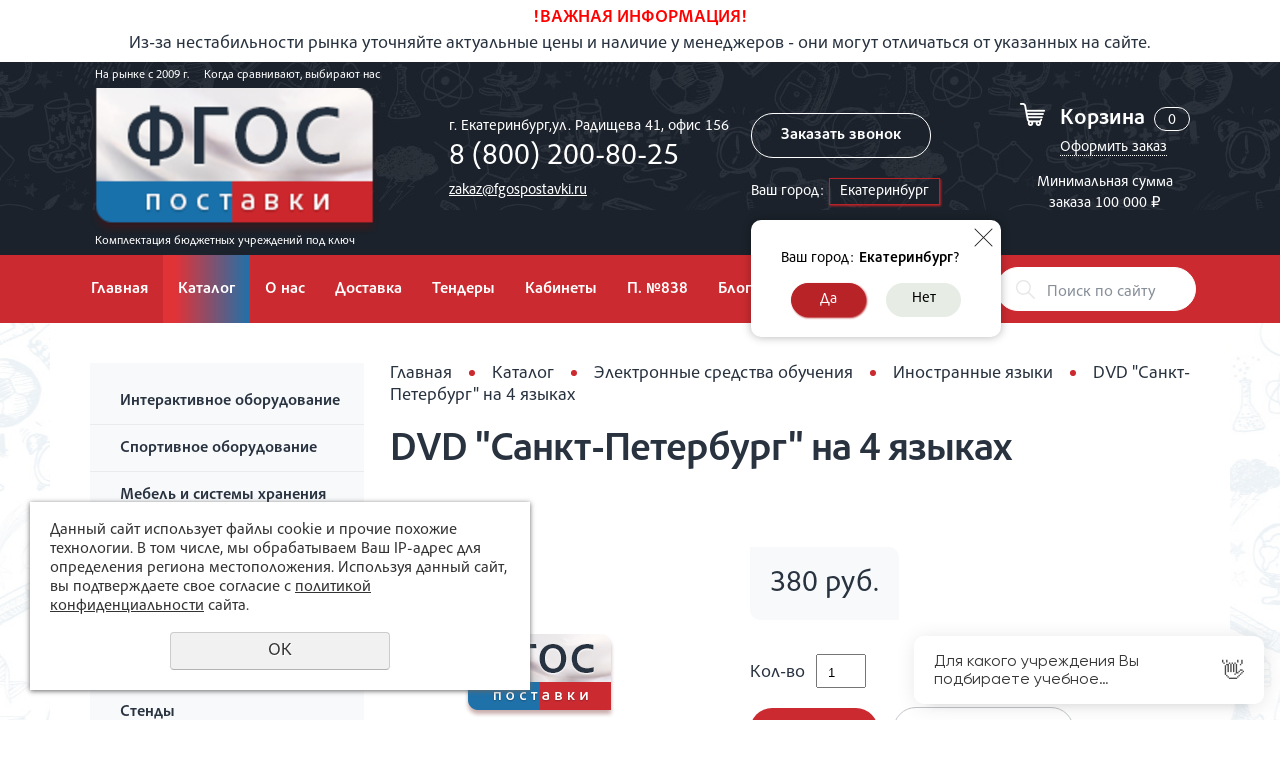

--- FILE ---
content_type: text/html; charset=UTF-8
request_url: https://fgospostavki.ru/store/elektronnye-sredstva-obucheniya/inostrannye-yazyki/dvd-sankt-peterburg-na-4-yazykah/
body_size: 13004
content:
<!DOCTYPE html>
<html>
<head>
    <!-- Marquiz script start --> <script> (function(w, d, s, o){ var j = d.createElement(s); j.async = true; j.src = '//script.marquiz.ru/v2.js';j.onload = function() { if (document.readyState !== 'loading') Marquiz.init(o); else document.addEventListener("DOMContentLoaded", function() { Marquiz.init(o); }); }; d.head.insertBefore(j, d.head.firstElementChild); })(window, document, 'script', { host: '//quiz.marquiz.ru', region: 'eu', id: '6156df4bc26905003fd7626d', autoOpen: false, autoOpenFreq: 'once', openOnExit: false, disableOnMobile: false } ); </script> <!-- Marquiz script end -->
    <meta name="theme-color" content="#FFC728">
    <meta name="viewport" content="width=device-width">
    <meta http-equiv="Content-Type" content="text/html; charset=utf-8" /><meta http-equiv="Content-Language" content="ru" /><meta name="author" content="ur66.ru" /><meta name="format-detection" content="telephone=no" /><meta name="referrer" content="strict-origin-when-cross-origin" /><title>DVD &quot;Санкт-Петербург&quot; на 4 языках купить, цена</title><meta name="description" content="DVD &quot;Санкт-Петербург&quot; на 4 языках - купить с доставкой по Екатеринбургу и городам России. Поставки оборудования для школ и ДОУ. Узнать цену." /><base href="https://fgospostavki.ru" /><link rel="shortcut icon" href="/favicon.png" type="image/png" /><link href="//s1.uralcms.com/uss-css/uss_style_8.6.0.min.css" rel="stylesheet" type="text/css" /><link href="https://fgospostavki.ru/css/style.css?d=1768897304" rel="stylesheet" type="text/css" /><script src="//s1.uralcms.com/uss-js/jquery-1.9.1.min.js" type="text/javascript"></script><script src="//s1.uralcms.com/uss-js/jquery.formstyler.min.js" type="text/javascript"></script><link rel="preload" href="//s1.uralcms.com/uss-js/jquery.form.min.js" as="script"/><link rel="preload" href="//s1.uralcms.com/uss-js/jquery.autocomplete.min.js" as="script"/><link rel="preload" href="//s1.uralcms.com/uss-js/uss-script-8.6.0.min.js" as="script"/>
<!-- Yandex.Metrika counter -->
<script type="text/javascript" >
   (function(m,e,t,r,i,k,a){m[i]=m[i]||function(){(m[i].a=m[i].a||[]).push(arguments)};
   m[i].l=1*new Date();k=e.createElement(t),a=e.getElementsByTagName(t)[0],k.async=1,k.src=r,a.parentNode.insertBefore(k,a)})
   (window, document, "script", "https://mc.yandex.ru/metrika/tag.js", "ym");

   ym(43617744, "init", {
        clickmap:true,
        trackLinks:true,
        accurateTrackBounce:true,
        webvisor:true,
        ecommerce:"dataLayer"
   });
</script>
<noscript><div><img src="https://mc.yandex.ru/watch/43617744" style="position:absolute; left:-9999px;" alt="" /></div></noscript>
<!-- /Yandex.Metrika counter -->

<script src="//s1.uralcms.com/uss-js/jquery.cookie.js" type="text/javascript"></script><script src="//s1.uralcms.com/uss-js/jquery.cookie.js" type="text/javascript"></script>    <link rel="stylesheet" type="text/css" href="css/slick.css"/>
    <script src="//s1.uralcms.com/uss-js/uss-extra.js"></script>
</head>
<body class=" inpage eshop_page">
        <div class="site_conteiner">
        <div class="page_rubber">
            
        <div class="header-attention">
            <div class="wrapper">
                <p style="text-align: center;"><span style="color: #ff0000;"><strong>!ВАЖНАЯ ИНФОРМАЦИЯ!</strong></span><br />Из-за нестабильности рынка уточняйте актуальные цены и наличие у менеджеров - они могут отличаться от указанных на сайте.</p>
            </div>
        </div>
                <div class="l_header">
                <div class="wrapper">
                    <div class="wrap_flex">
                        <div class="lh_l">
                            <div class="lh_slogan slogan1">
                                <p><span> На рынке с 2009 г. </span> <span>Когда сравнивают, выбирают нас</span></p>                            </div>
                            <div class="lh_logo">
                                <a href="/">
                                    <p><img src="/uploadedFiles/images/logo_novyy.png" alt="" width="289" height="147" /></p>                                </a>
                            </div>
                            <div class="lh_slogan slogan2">
                                <p>Комплектация бюджетных учреждений под ключ</p>                            </div>
                        </div>
                        <div class="lh_c">
                            <div class="lh_contacts">
                                <p>г. Екатеринбург,<br />ул. Радищева 41, офис 156</p>
<p class="phone"><a href="tel:8 (800) 200-80-25">8 (800) 200-80-25</a></p>
<p class="phone"><a href="tel:"></a></p>
<p><a href="mailto:zakaz@fgospostavki.ru">zakaz@fgospostavki.ru</a></p>                            </div>
                            <div class="lh_recall">
                                <p><a class="order_call">Заказать звонок</a></p>				<div class="region_select_block"><div class="region_select"><div class="current_city"><span class="title">Ваш город:</span><span class="city_name">Екатеринбург</span></div></div><div class="confirm_city" base-url="fgospostavki.ru">
				<div class="inner">
					<div class="confirm_text"><span class="title">Ваш город:</span><span class="cityname">Екатеринбург</span>?</div>
					<div class="confirm_buttons">
						<span class="button confirm">Да</span> 
						<span class="button change">Нет</span>
					</div>
					<span class="close"></span> 
				</div>
			</div></div>                            </div>
                        </div>
                        <div class="lh_r">
                            <div class="lh_basket">
                                <a href="/basket/" class="link"></a>
                                <div class="h_basket_title">Корзина</div>
                                <div class="uss_widget uss_widget_basket uss_basket_mini uss_basket_wrapper empty" data-countword="" data-priceword=""><div class="uss_widget_outer_content basket_widget_inner empty"><div class="amounts uss_hidden"><span class="countword"></span> <span id="uss_block_basket_amount"></span></div><div class="totals uss_hidden"><span class="priceword"></span> <span id="uss_block_basket_totals"></span></div><p>Ваша корзина пуста</p></div></div>                                <div class="h_basket_link"><a href="/basket/">Оформить заказ</a></div>
                            </div>
                            <div class="basket-min-summa">
            <p>Минимальная сумма заказа 100 000&nbsp;₽</p>
        </div>                        </div>
                    </div>
                </div>
            </div>
            <div class="l_menu">
                <div class="wrapper">
                    <div class="wrap_flex">
                        <div class="lh_burger">
                            <span></span>
                            <span></span>
                            <span></span>
                        </div>
                        <div class="lh_menu">
                            <ul><li class=" glavnaya-1 first"><a  class=" glavnaya-1 first" href="/" title="Главная" >Главная</a></li><li class="active store"><a  class="active store" href="store/" title="Учебное оборудование для школ" >Каталог</a></li><li class=" about"><a  class=" about" href="about/" title="О компании" >О нас</a></li><li class=" dostavka"><a  class=" dostavka" href="dostavka/" title="Доставка и сборка" >Доставка</a></li><li class=" tendery"><a  class=" tendery" href="tendery/" title="Тендеры" >Тендеры</a></li><li class=" komplektaciya-shkol"><a  class=" komplektaciya-shkol" href="komplektaciya-shkol/" title="Комплектация школ и детских садов" >Кабинеты</a></li><li class=" oborudovanie-po-prikazu-838"><a  class=" oborudovanie-po-prikazu-838" href="oborudovanie-po-prikazu-838/" title="Оборудование для оснащения школ по приказу № 838" >П. №838</a></li><li class=" blog"><a  class=" blog" href="blog/" title="Блог" >Блог</a></li><li class=" contacts last"><a  class=" contacts last" href="contacts/" title="Контакты" >Контакты</a></li></ul>                        </div>
                        <div class="lh_search">
                            
				<form class="uss_site_search" method="get" action="https://fgospostavki.ru/sitesearch/">
					<input class="uss_input_name" type="text" value="" name="search" id="search_10103950_3900" placeholder="Поиск по сайту" />
					<input class="uss_submit" type="submit" value="" />
				</form>                        </div>
                    </div>
                </div>
            </div>
            
            <div class="l_content">
                <div class="wrapper">
                    <div class="l_content_wrap">
                        
                <div class="lc_left">
                    <div class="catalog_opener">Каталог</div>
                    <div class="lc_menu">
                        <ul class="uss_eshop_menu totalItems_over10"><li class=" first"><a href="https://fgospostavki.ru/store/interaktivnoe-oborudovanie/" class=" first">Интерактивное оборудование</a></li><li><a href="https://fgospostavki.ru/store/sportivnoe-oborudovanie/">Спортивное оборудование</a></li><li><a href="https://fgospostavki.ru/store/mebel-dlya-detskogo-sada/">Мебель и системы хранения</a></li><li><a href="https://fgospostavki.ru/store/nabory-stem-obrazovaniya/">Наборы для STEM образования </a></li><li><a href="https://fgospostavki.ru/store/obrazovatelnyy-modul-konstruirovaniya-proektirovaniya-i-robot/">Образовательные модули конструирования, проектирования и робототехники</a></li><li><a href="https://fgospostavki.ru/store/stendy/">Стенды</a></li><li><a href="https://fgospostavki.ru/store/myagkie-moduli/">Мягкие модули</a></li><li><a href="https://fgospostavki.ru/store/igrovye-moduli/">Игровой инвентарь</a></li><li><a href="https://fgospostavki.ru/store/obrazovatelnyy-modul-dlya-proektno-issledovatelskoy-deyatelno/">Образовательные модули для проектно-исследовательской деятельности</a></li><li><a href="https://fgospostavki.ru/store/laboratorno-tehnologicheskoe-oborudovanie/">Лабораторно-технологическое оборудование</a></li><li><a href="https://fgospostavki.ru/store/uchebno-laboratornye-kompleksy/">Учебно-лабораторные комплексы</a></li><li><a href="https://fgospostavki.ru/store/demonstracionnoe-oborudovanie/">Демонстрационное оборудование и приборы</a></li><li><a href="https://fgospostavki.ru/store/nabory-dlya-gia-i-ege/">Наборы для ОГЭ</a></li><li class=" active"><a href="https://fgospostavki.ru/store/elektronnye-sredstva-obucheniya/" class=" active">Электронные средства обучения</a><ul class='submenu'><li><a href='https://fgospostavki.ru/store/elektronnye-sredstva-obucheniya/russkiy-yazyk-i-literatura-1/'>Русский язык и литература </a></li><li><a href='https://fgospostavki.ru/store/elektronnye-sredstva-obucheniya/matematika-1/'>Математика</a></li><li class=" active"><a href='https://fgospostavki.ru/store/elektronnye-sredstva-obucheniya/inostrannye-yazyki/' class=" active">Иностранные языки</a></li><li><a href='https://fgospostavki.ru/store/elektronnye-sredstva-obucheniya/informatika-1/'>Информатика</a></li><li><a href='https://fgospostavki.ru/store/elektronnye-sredstva-obucheniya/fizika-1/'>Физика</a></li><li><a href='https://fgospostavki.ru/store/elektronnye-sredstva-obucheniya/himiya-1/'>Химия</a></li><li><a href='https://fgospostavki.ru/store/elektronnye-sredstva-obucheniya/biologiya-1/'>Биология</a></li><li><a href='https://fgospostavki.ru/store/elektronnye-sredstva-obucheniya/geografiya-1/'>География</a></li><li><a href='https://fgospostavki.ru/store/elektronnye-sredstva-obucheniya/istoriya-i-obschestvoznanie/'>История и обществознание</a></li><li><a href='https://fgospostavki.ru/store/elektronnye-sredstva-obucheniya/izo-cherchenie-i-mhk/'>ИЗО, Черчение и МХК </a></li><li><a href='https://fgospostavki.ru/store/elektronnye-sredstva-obucheniya/tehnologiya-dlya-devochek-1/'>Технология для девочек</a></li><li><a href='https://fgospostavki.ru/store/elektronnye-sredstva-obucheniya/tehnologiya-dlya-malchikov-1/'>Технология для мальчиков </a></li><li><a href='https://fgospostavki.ru/store/elektronnye-sredstva-obucheniya/fizkultura-1/'>Физкультура </a></li><li><a href='https://fgospostavki.ru/store/elektronnye-sredstva-obucheniya/muzyka-1/'>Музыка </a></li><li><a href='https://fgospostavki.ru/store/elektronnye-sredstva-obucheniya/obzh-i-nvp/'>ОБЖ и НВП </a></li><li><a href='https://fgospostavki.ru/store/elektronnye-sredstva-obucheniya/nachalnyy-klass-1/'>Начальная школа</a></li><li><a href='https://fgospostavki.ru/store/elektronnye-sredstva-obucheniya/psiholog-1/'>Психолог</a></li></ul></li><li><a href="https://fgospostavki.ru/store/pravila-dorozhnogo-dvizheniya/">Правила дорожного движения</a></li><li><a href="https://fgospostavki.ru/store/demonstracionnye-uchebno-naglyadnye-posobiya/">Демонстрационные учебно-наглядные пособия</a></li><li><a href="https://fgospostavki.ru/store/razdatochnye-uchebno-naglyadnye-posobiya/">Раздаточные учебно-наглядные пособия</a></li><li><a href="https://fgospostavki.ru/store/kompleks-oborudovaniya-dlya-obuchayuschihsya-s-ovz-i-invalidn/">Комплекс оборудования для обучающихся с ОВЗ и инвалидностью</a></li><li><a href="https://fgospostavki.ru/store/oborudovanie-dlya-detskogo-sada/">Оборудование для детского сада</a></li><li><a href="https://fgospostavki.ru/store/oborudovanie-dlya-psihologa/">Оборудование для психолога</a></li><li><a href="https://fgospostavki.ru/store/oborudovanie-dlya-sensornyh-komnat/">Оборудование для сенсорных комнат</a></li><li><a href="https://fgospostavki.ru/store/oborudovanie-dlya-logopeda/">Оборудование для логопеда</a></li><li><a href="https://fgospostavki.ru/store/shahmatnyy-klass/">Шахматный класс</a></li><li><a href="https://fgospostavki.ru/store/uchebnye-materialy/">Учебные материалы</a></li><li><a href="https://fgospostavki.ru/store/shkolnye-doski/">Школьные доски</a></li><li><a href="https://fgospostavki.ru/store/oborudovanie-dlya-medicinskogo-kabineta/">Оборудование для медицинского кабинета</a></li><li><a href="https://fgospostavki.ru/store/oborudovanie-ot-koronavirusa/">Оборудование для профилактики коронавируса</a></li><li><a href="https://fgospostavki.ru/store/osnovy-religioznyh-kultur-i-svetskoy-etiki/">Основы религиозных культур и светской этики</a></li><li><a href="https://fgospostavki.ru/store/astronomiya/">Астрономия</a></li><li><a href="https://fgospostavki.ru/store/tekhnologiya/">Технология</a></li><li><a href="https://fgospostavki.ru/store/teatralnaya-deyatelnost/">Театральная деятельность</a></li><li><a href="https://fgospostavki.ru/store/federalnye-proekty/">Федеральные проекты</a></li><li class=" last"><a href="https://fgospostavki.ru/store/inzhenernyy-klassy/" class=" last">Инженерные классы</a></li></ul>
                    </div>
                </div>
            
                        <div class="lc_main">
                            <div class="content">
                                <div class="lcm_breadcrumbs"><a href="https://fgospostavki.ru" class="breadcrumbs_main">Главная</a> <span></span>  <a href="store/">Каталог</a>  <span></span>  <a href="store/elektronnye-sredstva-obucheniya/">Электронные средства обучения</a>  <span></span>  <a href="store/elektronnye-sredstva-obucheniya/inostrannye-yazyki/">Иностранные языки</a>  <span></span>  DVD "Санкт-Петербург" на 4 языках</div><div class="lcm_title"><h1>DVD "Санкт-Петербург" на 4 языках</h1></div><div class="section section_eshop id_10103957"><div class="uss_section_content"><div class="uss_shop_detail uss_shop_detail_pos uss_shop_detail_350_bottom eshop_pos_type_20670 order_many" itemscope itemtype="http://schema.org/Product">
    <meta itemprop="name" content="DVD &quot;Санкт-Петербург&quot; на 4 языках" />
			<div class="uss_img_wrapper" style="width:300px;">
							<div class="uss_img_big">
					<div class="uss_img_big_image" style="width: 300px; height: 300px;">
						<a id="cloud_id" class="enlarge_image_inside  big_image_wrap" href="/uploadedFiles/eshopimages/big/logo_39.png" target="_blank" title="DVD &quot;Санкт-Петербург&quot; на 4 языках" ><img class="big_image" src="/uploadedFiles/eshopimages/icons/300x300/logo_39.png" alt="DVD &quot;Санкт-Петербург&quot; на 4 языках - fgospostavki.ru - Екатеринбург" itemprop="image"/></a>											</div>
				</div>
			
			
		</div>
	
	<div class="uss_shop_technical_data" itemprop="offers" itemscope itemtype="http://schema.org/Offer">
		
		        

		
		
		
		
		
					<div class="uss_shop_price"><span class="price"><em class="price_class" data-clear-price="380">380</em> <em class="currency_class">руб.</em><meta itemprop="price" content="380"/><meta itemprop="priceCurrency" content="RUB"/></span></div>
		
					<div class="uss_shop_by">
				<span class="uss_eshop_amount_block">
					<span class="amount_title">Кол-во</span><input type="number" min="0" inputmode="numeric" pattern="\d*" class="basket_amount_class basket_amount_pos_14106998" id="basket_amount_pos_14106998" value="1"></span><a class="add_to_cart buy_from_cart greater_than_zero show-basket-send-message uss_pos_buttons"   onclick="return changeItemInBasket(this,14106998,false,$(this).siblings('.uss_eshop_amount_block').find('input.basket_amount_class').val(),0, '');" title="В корзину" data-message="Товар добавлен  в корзину" data-item-id="14106998" data-title-tocart="В корзину">В корзину</a><div class="text_after_order_14106998" style="display:none;"><!--noindex-->Оформить заказ<!--/noindex--> </div></div>
		
		  			<div class="uss_shop_by uss_shop_buy_one_click"><a class="add_to_cart buy_one_click uss_pos_buttons" title="Получить ТЗ и КП" data-pos-id="14106998" data-url="https://fgospostavki.ru/store/elektronnye-sredstva-obucheniya/inostrannye-yazyki/dvd-sankt-peterburg-na-4-yazykah/">Получить ТЗ и КП</a></div>		
		
		
        	</div>
	
	
    	    <div class="uss_shop_full_description" itemprop="description"><p><span style="font-family: 'times new roman', times; font-size: medium;">Фильм о Санкт-Петербурге на 4 языках: английском, испанском, немецком, японском.</span></p></div>
    
	
		</div>
<div class="h3 h_op">Сопутствующие товары</div><div class="uss_eshop_sameproducts blocks size362x197">
    					
		<div class="item even order_many" style="width:366px;">
			                <div class="imageArea">
                    <div class="imageWrapOuter" style="width:362px;">
                        <div class="imageWrap">
                            <div class="image" title="Диск с электронными плакатами, презентациями (электронный учебник) по английскому языку 66 тем" style="width:362px;height:197px;">
                                <a href="https://fgospostavki.ru/store/elektronnye-sredstva-obucheniya/inostrannye-yazyki/disk-s-elektronnymi-plakatami-prezentaciyami-elektronnyy-uche/">
                                    <img src="/uploadedFiles/eshopimages/icons/362x197/Eng66_ElPlak.jpg" alt="Диск с электронными плакатами, презентациями (электронный учебник) по английскому языку 66 тем - fgospostavki.ru - Екатеринбург" />                                                                    </a>
								<div class="uss_eshop_icons icons_display_place_4"><div class="one_icon leader_icon"><a href="https://fgospostavki.ru/store/elektronnye-sredstva-obucheniya/inostrannye-yazyki/disk-s-elektronnymi-plakatami-prezentaciyami-elektronnyy-uche/" class="" title="Лидер продаж"><img src="https://fgospostavki.ru/uploadedFiles/eshopicons/logo--kopiya838.png" alt="Лидер продаж" title="Лидер продаж" /></a></div></div>                            </div>
                        </div>
                                            </div>
                </div>
						
			<div class="info">
				<div class="title">
					<a href="https://fgospostavki.ru/store/elektronnye-sredstva-obucheniya/inostrannye-yazyki/disk-s-elektronnymi-plakatami-prezentaciyami-elektronnyy-uche/" title="Диск с электронными плакатами, презентациями (электронный учебник) по английскому языку 66 тем">
						Диск с электронными плакатами, презентациями (электронный учебник) по английскому языку 66 тем					</a>
									</div>
				
				
				
								
									<div class="price">
																			<span class="actual_price"><em class="price_class" data-clear-price="6965">6 965</em> <em class="currency_class">руб.</em></span>
											</div>
								
									<div class="addToCart">
				<span class="uss_eshop_amount_block">
					<span class="amount_title">Кол-во</span><input type="number" min="0" inputmode="numeric" pattern="\d*" class="basket_amount_class basket_amount_pos_14105941" id="basket_amount_pos_14105941" value="1"></span><a class="add_to_cart buy_from_cart greater_than_zero uss_pos_buttons"   onclick="return changeItemInBasket(this,14105941,false,$(this).siblings('.uss_eshop_amount_block').find('input.basket_amount_class').val(),0, '');" title="В корзину" data-item-id="14105941" data-title-tocart="В корзину">В корзину</a><div class="text_after_order_14105941" style="display:none;"><!--noindex-->Оформить заказ<!--/noindex--> </div></div>
				
							</div>
			
		</div>
	
					
		<div class="item odd order_many" style="width:366px;">
			                <div class="imageArea">
                    <div class="imageWrapOuter" style="width:362px;">
                        <div class="imageWrap">
                            <div class="image" title="DVD &quot;Тайна Янтарной комнаты&quot; на 6 языках" style="width:362px;height:197px;">
                                <a href="https://fgospostavki.ru/store/elektronnye-sredstva-obucheniya/inostrannye-yazyki/dvd-tayna-yantarnoy-komnaty-na-6-yazykah/">
                                    <img src="/uploadedFiles/eshopimages/icons/362x197/1376104571_aeulca6m0omisyy.jpg" alt="DVD &quot;Тайна Янтарной комнаты&quot; на 6 языках - fgospostavki.ru - Екатеринбург" />                                                                    </a>
								                            </div>
                        </div>
                                            </div>
                </div>
						
			<div class="info">
				<div class="title">
					<a href="https://fgospostavki.ru/store/elektronnye-sredstva-obucheniya/inostrannye-yazyki/dvd-tayna-yantarnoy-komnaty-na-6-yazykah/" title="DVD &quot;Тайна Янтарной комнаты&quot; на 6 языках">
						DVD "Тайна Янтарной комнаты" на 6 языках					</a>
									</div>
				
				
				
								
									<div class="price">
																			<span class="actual_price"><em class="price_class" data-clear-price="380">380</em> <em class="currency_class">руб.</em></span>
											</div>
								
									<div class="addToCart">
				<span class="uss_eshop_amount_block">
					<span class="amount_title">Кол-во</span><input type="number" min="0" inputmode="numeric" pattern="\d*" class="basket_amount_class basket_amount_pos_14107106" id="basket_amount_pos_14107106" value="1"></span><a class="add_to_cart buy_from_cart greater_than_zero uss_pos_buttons"   onclick="return changeItemInBasket(this,14107106,false,$(this).siblings('.uss_eshop_amount_block').find('input.basket_amount_class').val(),0, '');" title="В корзину" data-item-id="14107106" data-title-tocart="В корзину">В корзину</a><div class="text_after_order_14107106" style="display:none;"><!--noindex-->Оформить заказ<!--/noindex--> </div></div>
				
							</div>
			
		</div>
	
		
	<div class="uss_cleaner"></div>
</div>		<script type="text/javascript">
			$(document).ready(function() { redyUSSfoto($('a.enlarge_image_inside'), true, 'eshop'); });
		</script>
	</div></div><div class="cleaner"></div>
                            </div>
                        </div>
                    </div>
                </div>
            </div>
            
                <div class="in_bottom_block">
                    <div class="wrapper">
                        <div class="wrap_flex">
                            <div class="left">
                                <div class="h3">Остались вопросы?</div><script type="text/javascript" src="//s1.uralcms.com/uss-js/imask.min.js"></script><script type="text/javascript" src="//s1.uralcms.com/uss-js/jquery.cookie.js"></script><div class="fc_form_tml" >
	
	<form action="https://fgospostavki.ru/obschie-bloki-dlya-stranic-o-kompanii-dostavka-kontakty-tende/ostalis-voprosy/" method="post" class="fc_form  validate form_block ajax_send form_styler id856538 fc_form_10150991"  accept-charset="utf-8" data-id="10150991" ><a name="FormConstructorForm"></a><div class="uss_error_form" style="display: none;"></div><div class="group columns_1 group_10150991_1 label_position_inner"><div class="fc_item fc_text sector_required fc_item_10150991_1_3" id="fc_item_1_3_block_id"><div class="elem_item"><input type="text" class="fc_field_10150991_1_3 styler" placeholder="+7 (___) - ___ - __ - __ *"  name="1_3" id="fc_field_1_3_block_id" value=""/></div><div class="hiddenLabel"><label for="fc_field_1_3_block_id" class=" sector_title">+7 (___) - ___ - __ - __<span class="not_empty_field_mark">*</span></label></div></div></div><div class="group columns_1 group_10150991_2 label_position_inner end"><div class="fc_item fc_checkbox sector_required fc_item_10150991_1_6 fc_checkbox_one orientation_vertical" id="fc_item_1_6_block_id"><div class="elem_item one"><input class="fc_field_10150991_1_6 styler"  type="checkbox"  name="1_6" id="fc_field_1_6_block_id" value="on"/></div><div class="label_under_hint sector_title force_position_right"><label class=" sector_title force_position_right" for="fc_field_1_6_block_id">Согласие на <a href = "/privacy-policy/" target= "_blank" rel="nofollow">обработку персональных данных</a><span class="not_empty_field_mark">*</span></label></div></div></div><div class="fc_item hnpot"><input type="text" name="name" value=""/></div><input type="hidden" name="form_name" value="FormConstructorForm"><input type="hidden" name="form_id" value="10150991"><div class="buttons"><input class="submit save styler" type="submit" name="sendsave" value="Отправить"></div></form>
	</div><div class="cleaner"></div><script type="text/javascript">if(typeof formLang == "undefined"){var formLang = new Object();}		formLang['file_not_select'] = 'Выберите файл';
		formLang['browse'] = 'Обзор...';
	var formStylization = true;
	$(function() {
		$('input.styler, select.styler').styler();
	});


	if(typeof formError == 'undefined'){
		var formError = new Object();
	}
	
	formError['FormConstructorForm_10150991'] = {"captcha":"\u041f\u043e\u043b\u0435 %s \u0437\u0430\u043f\u043e\u043b\u043d\u0435\u043d\u043e \u043d\u0435\u0432\u0435\u0440\u043d\u043e","email":"\u041f\u043e\u043b\u0435 %s \u0441\u043e\u0434\u0435\u0440\u0436\u0438\u0442 \u043d\u0435\u043a\u043e\u0440\u0440\u0435\u043a\u0442\u043d\u044b\u0439 E-Mail \u0430\u0434\u0440\u0435\u0441","not_attach_file":"\u0412 \u043f\u043e\u043b\u0435 %s \u043d\u0435\u043e\u0431\u0445\u043e\u0434\u0438\u043c\u043e \u043f\u0440\u0438\u043a\u0440\u0435\u043f\u0438\u0442\u044c \u0444\u0430\u0439\u043b","required":"\u041f\u043e\u043b\u0435 %s \u0434\u043e\u043b\u0436\u043d\u043e \u0431\u044b\u0442\u044c \u0437\u0430\u043f\u043e\u043b\u043d\u0435\u043d\u043e","checkbox_required":"\u0412 \u043f\u043e\u043b\u0435 %s \u0434\u043e\u043b\u0436\u043d\u043e \u0431\u044b\u0442\u044c \u0432\u044b\u0431\u0440\u0430\u043d\u043e \u0445\u043e\u0442\u044f \u0431\u044b \u043e\u0434\u043d\u043e \u0437\u043d\u0430\u0447\u0435\u043d\u0438\u0435","radio_required":"\u0412 \u043f\u043e\u043b\u0435 %s \u0434\u043e\u043b\u0436\u043d\u043e \u0431\u044b\u0442\u044c \u0432\u044b\u0431\u0440\u0430\u043d\u043e \u043e\u0434\u043d\u043e \u0438\u0437 \u0437\u043d\u0430\u0447\u0435\u043d\u0438\u0439","invalid_format":"\u041f\u043e\u043b\u0435 %s \u0437\u0430\u043f\u043e\u043b\u043d\u0435\u043d\u043e \u043d\u0435\u0432\u0435\u0440\u043d\u043e","1_6":"\u0414\u043b\u044f \u043f\u0440\u043e\u0434\u043e\u043b\u0436\u0435\u043d\u0438\u044f \u0432\u044b \u0434\u043e\u043b\u0436\u043d\u044b \u043f\u0440\u0438\u043d\u044f\u0442\u044c \u0443\u0441\u043b\u043e\u0432\u0438\u044f \u043f\u043e\u043b\u0438\u0442\u0438\u043a\u0438 \u043a\u043e\u043d\u0444\u0438\u0434\u0435\u043d\u0446\u0438\u0430\u043b\u044c\u043d\u043e\u0441\u0442\u0438 \u0434\u0430\u043d\u043d\u043e\u0433\u043e \u0441\u0430\u0439\u0442\u0430"};</script>
                            </div>
                            <div class="right">
                                <div class="contacts">
                                    <div class="item phone">
                                        <div class="h3">Телефон</div><p class="phone"><a href="tel:8 (800) 200-80-25">8 (800) 200-80-25</a></p>
<p class="phone"><a href="tel:"></a></p>
<p class="bottom"><a class="recall" href="#">Обратный звонок</a></p>
                                    </div>
                                    <div class="item address">
                                        <div class="h3">Адрес</div><p>г. Екатеринбург,<br />ул. Радищева 41, офис 156</p>
<p class="bottom"><a href="/contacts/">Схема проезда</a></p>
                                    </div>
                                    <div class="item email">
                                        <div class="h3">E-mail</div><p class="email"><a href="mailto:zakaz@fgospostavki.ru">zakaz@fgospostavki.ru</a></p>
<p class="soc"><a href="/"><img src="//fgospostavki.ru/uploadedFiles/images/icon-soc-1.png" alt="" width="27" height="27" /></a><a href="/"><img src="//fgospostavki.ru/uploadedFiles/images/icon-soc-2.png" alt="" width="27" height="27" /></a><a href="/"><img src="//fgospostavki.ru/uploadedFiles/images/icon-soc-3.png" alt="" width="26" height="27" /></a></p>
<p class="bottom"><a href="mailto:zakaz@fgospostavki.ru">Написать письмо</a></p>
                                    </div>
                                </div>
                            </div>
                        </div>
                    </div>
                </div>
            
                                                                                                        <div class="l_footer">
                <div class="wrapper">
                    <div class="lf_top">
                        <div class="wrap_flex">
                            <div class="lf_l">
                                <div class="lf_logo">
                                    <a href="/">
                                                                                <div class="f_company_name"><span>ФГОС</span> поставки</div>
                                    </a>
                                </div>
                            </div>
                            <div class="lf_c">
                                <div class="lf_menu">
                                    <ul><li class=" has_submenu first"><a  class=" has_submenu first" href="kompaniya/" title="Компания" >Компания</a><ul class="submenu"><li class=" first"><a  class=" first" href="/" title="Главная" >Главная</a></li><li><a  href="/about/" title="О компании" >О компании</a></li><li class=" last"><a  class=" last" href="/contacts/" title="Контакты" >Контакты</a></li></ul></li><li class=" has_submenu last"><a  class=" has_submenu last" href="pokupatelyu/" title="Покупателю" >Покупателю</a><ul class="submenu"><li class=" first"><a  class=" first" href="/store/" title="Каталог" >Каталог</a></li><li><a  href="pokupatelyu/pomosch-s-zayavkoy-na-grant/" title="Помощь с заявкой на грант" >Помощь с заявкой на грант</a></li><li><a  href="/dostavka/" title="Доставка" >Доставка</a></li><li class=" last"><a  class=" last" href="/komplektaciya-shkol/" title="Комплектация школ" >Комплектация школ</a></li></ul></li></ul>                                </div>
                            </div>
                            <div class="lf_r">
                                <div class="lf_contacts"><p>г. Екатеринбург,<br />ул. Радищева 41, офис 156</p>
<p class="phone"><a href="tel:8 (800) 200-80-25">8 (800) 200-80-25</a></p>
<p class="phone"><a href="tel:"></a></p>
<p><a href="mailto:zakaz@fgospostavki.ru">zakaz@fgospostavki.ru</a></p>
<p><a rel="noopener" href="/privacy-policy/" target="_blank">Политика конфиденциальности</a></p></div>
                            </div>
                        </div>
                    </div>
                    <div class="lf_bottom">
                        <div class="wrap_flex">
                            <div class="lf_l">
                                <div class="lf_copyright"><div class="uss-site-copyright">&copy;&nbsp;2016 - 2026 <span>ФГОС</span> поставки</div></div>
                                <div class="text"><p>* Информация о товарах и ценах представленных на сайте имеет информационный характер и не является публичной офертой</p></div>
                            </div>
                            <div class="lf_c">
                                <div class="lf_recall">
                                    <p><a class="order_call">Заказать звонок</a></p>                                </div>
                                <div class="f_counters"><script data-b24-form="click/14/qc49cl" data-skip-moving="true">
(function(w,d,u){
var s=d.createElement('script');s.async=true;s.src=u+'?'+(Date.now()/180000|0);
var h=d.getElementsByTagName('script')[0];h.parentNode.insertBefore(s,h);
})(window,document,'https://cdn-ru.bitrix24.ru/b22219742/crm/form/loader_14.js');
</script><script type="text/javascript">initStyler();</script></div>
                            </div>
                            <div class="lf_r">
                                <div class="f_powered"><div class="uss-copy-seo  uss-white"  >
						<div class="seocopy-img-title"><a href="http://ur66.top/" target="_blank"  title="Продвижение сайтов: UR66.TOP" class="seocopy-inner-link" ><img src="//s1.uralcms.com/uss-img/uss-logo/uss-logo_mini_white.png" width="22" height="23" alt="Продвижение сайтов: UR66.TOP" /> UR66.TOP</a></div>
						<div class="seocopy-text"><a href="http://ur66.top/" target="_blank"  title="Продвижение сайтов: UR66.TOP" class="seocopy-inner-link" >продвижение сайтов</a></div>
					</div> 
			<div class="uss-copyright uralsoft">
				<a class="poweredby-img" href="https://ur66.ru/" target="_blank"  title="Ur66.ru  - создание и продвижение сайтов" >
					<span class="uss-logo" style="background:white;-webkit-mask:url(//s1.uralcms.com/uss-img/logo-uralsoft.svg)  no-repeat 50% 50%;mask:url(//s1.uralcms.com/uss-img/logo-uralsoft.svg)  no-repeat 50% 50%;" title="Ur66.ru  - создание и продвижение сайтов" />
				</a>
				<a class="poweredby-text" href="https://ur66.ru/" target="_blank"  title="Ur66.ru  - создание и продвижение сайтов" >
					<div class="line1" style="color:white">создание сайтов</div>
					<div class="line2" style="color:white">URALSOFT</div>
				</a>
			</div></div>
                            </div>
                        </div>
                    </div>
                </div>
            </div>
        </div>
    </div>
    <div class="overlay"></div>
    <div class="popup-window recall">
        <div class="popup-window__close"></div>
        <p>
<script data-b24-form="inline/14/qc49cl" data-skip-moving="true">// <![CDATA[
(function(w,d,u){
        var s=d.createElement('script');s.async=true;s.src=u+'?'+(Date.now()/180000|0);
        var h=d.getElementsByTagName('script')[0];h.parentNode.insertBefore(s,h);
        })(window,document,'https://cdn-ru.bitrix24.ru/b22219742/crm/form/loader_14.js');
// ]]></script>
</p>    </div>
    <div class="popup-window discount">
        <div class="popup-window__close"></div>
        <p>
<script data-b24-form="inline/16/ndo2yd" data-skip-moving="true">// <![CDATA[
(function(w,d,u){
var s=d.createElement('script');s.async=true;s.src=u+'?'+(Date.now()/180000|0);
var h=d.getElementsByTagName('script')[0];h.parentNode.insertBefore(s,h);
})(window,document,'https://cdn-ru.bitrix24.ru/b22219742/crm/form/loader_16.js');
// ]]></script>
</p>    </div>
    <div class="popup-window factors">
        <div class="popup-window__close"></div>
        <p>
<script data-b24-form="inline/14/qc49cl" data-skip-moving="true">// <![CDATA[
(function(w,d,u){
        var s=d.createElement('script');s.async=true;s.src=u+'?'+(Date.now()/180000|0);
        var h=d.getElementsByTagName('script')[0];h.parentNode.insertBefore(s,h);
        })(window,document,'https://cdn-ru.bitrix24.ru/b22219742/crm/form/loader_14.js');
// ]]></script>
</p>    </div>
    <div class="popup-window form1">
        <div class="popup-window__close"></div>
        <p>
<script data-b24-form="inline/18/pwbcp8" data-skip-moving="true">// <![CDATA[
(function(w,d,u){
var s=d.createElement('script');s.async=true;s.src=u+'?'+(Date.now()/180000|0);
var h=d.getElementsByTagName('script')[0];h.parentNode.insertBefore(s,h);
})(window,document,'https://cdn-ru.bitrix24.ru/b22219742/crm/form/loader_18.js');
// ]]></script>
</p>    </div>
    <div class="popup-window form2">
        <div class="popup-window__close"></div>
        <p>
<script data-b24-form="inline/22/pf2bwv" data-skip-moving="true">// <![CDATA[
(function(w,d,u){
var s=d.createElement('script');s.async=true;s.src=u+'?'+(Date.now()/180000|0);
var h=d.getElementsByTagName('script')[0];h.parentNode.insertBefore(s,h);
})(window,document,'https://cdn-ru.bitrix24.ru/b22219742/crm/form/loader_22.js');
// ]]></script>
</p>    </div>
    <div class="popup-window learning">
        <div class="popup-window__close"></div>
        <p>
<script data-b24-form="inline/20/yzprmb" data-skip-moving="true">// <![CDATA[
(function(w,d,u){
var s=d.createElement('script');s.async=true;s.src=u+'?'+(Date.now()/180000|0);
var h=d.getElementsByTagName('script')[0];h.parentNode.insertBefore(s,h);
})(window,document,'https://cdn-ru.bitrix24.ru/b22219742/crm/form/loader_20.js');
// ]]></script>
</p>    </div>
    <div class="popup-window expert">
        <div class="popup-window__close"></div>
        <div class="popup-window__form">
            <div class="h3">Задать вопрос</div><script type="text/javascript" src="//s1.uralcms.com/uss-js/imask.min.js"></script><script type="text/javascript" src="//s1.uralcms.com/uss-js/jquery.cookie.js"></script><div class="fc_form_tml" >
	
	<form action="https://fgospostavki.ru/o-kompanii-1/strongkazhdyy-specialiststrong-v-nashey-kompanii-strongeksper/zadat-vopros/" method="post" class="fc_form  validate form_block ajax_send form_styler id99763 fc_form_10150996"  accept-charset="utf-8" data-id="10150996" ><a name="FormConstructorForm"></a><div class="uss_error_form" style="display: none;"></div><div class="group columns_1 group_10150996_1 label_position_inner end"><div class="fc_item fc_text sector_required fc_item_10150996_1_2" id="fc_item_1_2_block_id"><div class="elem_item"><input type="text" class="fc_field_10150996_1_2 styler" placeholder="Ваше Имя *"  name="1_2" id="fc_field_1_2_block_id" value=""/></div><div class="hiddenLabel"><label for="fc_field_1_2_block_id" class=" sector_title">Ваше Имя<span class="not_empty_field_mark">*</span></label></div></div><div class="fc_item fc_text sector_required fc_item_10150996_1_3" id="fc_item_1_3_block_id"><div class="elem_item"><input type="text" class="fc_field_10150996_1_3 styler" placeholder="Телефон *"  name="1_3" id="fc_field_1_3_block_id" value=""/></div><div class="hiddenLabel"><label for="fc_field_1_3_block_id" class=" sector_title">Телефон<span class="not_empty_field_mark">*</span></label></div></div><div class="fc_item fc_checkbox sector_required fc_item_10150996_1_6 fc_checkbox_one orientation_vertical" id="fc_item_1_6_block_id"><div class="elem_item one"><input class="fc_field_10150996_1_6 styler"  type="checkbox"  name="1_6" id="fc_field_1_6_block_id" value="on"/></div><div class="label_under_hint sector_title force_position_right"><label class=" sector_title force_position_right" for="fc_field_1_6_block_id">Даю своё согласие на обработку моих персональных данных, в соответствии с <a href = "/privacy-policy/" target= "_blank" rel="nofollow">политикой конфиденциальности</a><span class="not_empty_field_mark">*</span></label></div></div></div><div class="fc_item hnpot"><input type="text" name="name" value=""/></div><input type="hidden" name="form_name" value="FormConstructorForm"><input type="hidden" name="form_id" value="10150996"><div class="buttons"><input class="submit save styler" type="submit" name="sendsave" value="Отправить"></div></form>
	</div><div class="cleaner"></div><script type="text/javascript">if(typeof formLang == "undefined"){var formLang = new Object();}		formLang['file_not_select'] = 'Выберите файл';
		formLang['browse'] = 'Обзор...';
	var formStylization = true;
	$(function() {
		$('input.styler, select.styler').styler();
	});


	if(typeof formError == 'undefined'){
		var formError = new Object();
	}
	
	formError['FormConstructorForm_10150996'] = {"captcha":"\u041f\u043e\u043b\u0435 %s \u0437\u0430\u043f\u043e\u043b\u043d\u0435\u043d\u043e \u043d\u0435\u0432\u0435\u0440\u043d\u043e","email":"\u041f\u043e\u043b\u0435 %s \u0441\u043e\u0434\u0435\u0440\u0436\u0438\u0442 \u043d\u0435\u043a\u043e\u0440\u0440\u0435\u043a\u0442\u043d\u044b\u0439 E-Mail \u0430\u0434\u0440\u0435\u0441","not_attach_file":"\u0412 \u043f\u043e\u043b\u0435 %s \u043d\u0435\u043e\u0431\u0445\u043e\u0434\u0438\u043c\u043e \u043f\u0440\u0438\u043a\u0440\u0435\u043f\u0438\u0442\u044c \u0444\u0430\u0439\u043b","required":"\u041f\u043e\u043b\u0435 %s \u0434\u043e\u043b\u0436\u043d\u043e \u0431\u044b\u0442\u044c \u0437\u0430\u043f\u043e\u043b\u043d\u0435\u043d\u043e","checkbox_required":"\u0412 \u043f\u043e\u043b\u0435 %s \u0434\u043e\u043b\u0436\u043d\u043e \u0431\u044b\u0442\u044c \u0432\u044b\u0431\u0440\u0430\u043d\u043e \u0445\u043e\u0442\u044f \u0431\u044b \u043e\u0434\u043d\u043e \u0437\u043d\u0430\u0447\u0435\u043d\u0438\u0435","radio_required":"\u0412 \u043f\u043e\u043b\u0435 %s \u0434\u043e\u043b\u0436\u043d\u043e \u0431\u044b\u0442\u044c \u0432\u044b\u0431\u0440\u0430\u043d\u043e \u043e\u0434\u043d\u043e \u0438\u0437 \u0437\u043d\u0430\u0447\u0435\u043d\u0438\u0439","invalid_format":"\u041f\u043e\u043b\u0435 %s \u0437\u0430\u043f\u043e\u043b\u043d\u0435\u043d\u043e \u043d\u0435\u0432\u0435\u0440\u043d\u043e","1_6":"\u0414\u043b\u044f \u043f\u0440\u043e\u0434\u043e\u043b\u0436\u0435\u043d\u0438\u044f \u0432\u044b \u0434\u043e\u043b\u0436\u043d\u044b \u043f\u0440\u0438\u043d\u044f\u0442\u044c \u0443\u0441\u043b\u043e\u0432\u0438\u044f \u043f\u043e\u043b\u0438\u0442\u0438\u043a\u0438 \u043a\u043e\u043d\u0444\u0438\u0434\u0435\u043d\u0446\u0438\u0430\u043b\u044c\u043d\u043e\u0441\u0442\u0438 \u0434\u0430\u043d\u043d\u043e\u0433\u043e \u0441\u0430\u0439\u0442\u0430"};</script>        </div>
    </div>
    <div class="popup-window requisites">
        <div class="popup-window__close"></div>
        <div class="popup-window__form">
            <div class="h3">Реквизиты для проверки</div><script type="text/javascript" src="//s1.uralcms.com/uss-js/imask.min.js"></script><script type="text/javascript" src="//s1.uralcms.com/uss-js/jquery.cookie.js"></script><div class="fc_form_tml" >
	
	<form action="https://fgospostavki.ru/o-kompanii-1/22-314-kompaniy-v-rf-sostoyat-v-reestre-strongnedobrosovestny/rekvizity-dlya-proverki/" method="post" class="fc_form  validate form_block ajax_send form_styler id287582 fc_form_10150997"  accept-charset="utf-8" data-id="10150997" ><a name="FormConstructorForm"></a><div class="uss_error_form" style="display: none;"></div><div class="group columns_1 group_10150997_1 label_position_inner end"><div class="fc_item fc_text sector_required fc_item_10150997_1_2" id="fc_item_1_2_block_id"><div class="elem_item"><input type="text" class="fc_field_10150997_1_2 styler" placeholder="Ваше Имя *"  name="1_2" id="fc_field_1_2_block_id" value=""/></div><div class="hiddenLabel"><label for="fc_field_1_2_block_id" class=" sector_title">Ваше Имя<span class="not_empty_field_mark">*</span></label></div></div><div class="fc_item fc_text sector_required fc_item_10150997_1_3" id="fc_item_1_3_block_id"><div class="elem_item"><input type="text" class="fc_field_10150997_1_3 styler" placeholder="Телефон *"  name="1_3" id="fc_field_1_3_block_id" value=""/></div><div class="hiddenLabel"><label for="fc_field_1_3_block_id" class=" sector_title">Телефон<span class="not_empty_field_mark">*</span></label></div></div><div class="fc_item fc_checkbox sector_required fc_item_10150997_1_6 fc_checkbox_one orientation_vertical" id="fc_item_1_6_block_id"><div class="elem_item one"><input class="fc_field_10150997_1_6 styler"  type="checkbox"  name="1_6" id="fc_field_1_6_block_id" value="on"/></div><div class="label_under_hint sector_title force_position_right"><label class=" sector_title force_position_right" for="fc_field_1_6_block_id">Даю своё согласие на обработку моих персональных данных, в соответствии с <a href = "/privacy-policy/" target= "_blank" rel="nofollow">политикой конфиденциальности</a><span class="not_empty_field_mark">*</span></label></div></div></div><div class="fc_item hnpot"><input type="text" name="name" value=""/></div><input type="hidden" name="form_name" value="FormConstructorForm"><input type="hidden" name="form_id" value="10150997"><div class="buttons"><input class="submit save styler" type="submit" name="sendsave" value="Отправить"></div></form>
	</div><div class="cleaner"></div><script type="text/javascript">if(typeof formLang == "undefined"){var formLang = new Object();}		formLang['file_not_select'] = 'Выберите файл';
		formLang['browse'] = 'Обзор...';
	var formStylization = true;
	$(function() {
		$('input.styler, select.styler').styler();
	});


	if(typeof formError == 'undefined'){
		var formError = new Object();
	}
	
	formError['FormConstructorForm_10150997'] = {"captcha":"\u041f\u043e\u043b\u0435 %s \u0437\u0430\u043f\u043e\u043b\u043d\u0435\u043d\u043e \u043d\u0435\u0432\u0435\u0440\u043d\u043e","email":"\u041f\u043e\u043b\u0435 %s \u0441\u043e\u0434\u0435\u0440\u0436\u0438\u0442 \u043d\u0435\u043a\u043e\u0440\u0440\u0435\u043a\u0442\u043d\u044b\u0439 E-Mail \u0430\u0434\u0440\u0435\u0441","not_attach_file":"\u0412 \u043f\u043e\u043b\u0435 %s \u043d\u0435\u043e\u0431\u0445\u043e\u0434\u0438\u043c\u043e \u043f\u0440\u0438\u043a\u0440\u0435\u043f\u0438\u0442\u044c \u0444\u0430\u0439\u043b","required":"\u041f\u043e\u043b\u0435 %s \u0434\u043e\u043b\u0436\u043d\u043e \u0431\u044b\u0442\u044c \u0437\u0430\u043f\u043e\u043b\u043d\u0435\u043d\u043e","checkbox_required":"\u0412 \u043f\u043e\u043b\u0435 %s \u0434\u043e\u043b\u0436\u043d\u043e \u0431\u044b\u0442\u044c \u0432\u044b\u0431\u0440\u0430\u043d\u043e \u0445\u043e\u0442\u044f \u0431\u044b \u043e\u0434\u043d\u043e \u0437\u043d\u0430\u0447\u0435\u043d\u0438\u0435","radio_required":"\u0412 \u043f\u043e\u043b\u0435 %s \u0434\u043e\u043b\u0436\u043d\u043e \u0431\u044b\u0442\u044c \u0432\u044b\u0431\u0440\u0430\u043d\u043e \u043e\u0434\u043d\u043e \u0438\u0437 \u0437\u043d\u0430\u0447\u0435\u043d\u0438\u0439","invalid_format":"\u041f\u043e\u043b\u0435 %s \u0437\u0430\u043f\u043e\u043b\u043d\u0435\u043d\u043e \u043d\u0435\u0432\u0435\u0440\u043d\u043e","1_6":"\u0414\u043b\u044f \u043f\u0440\u043e\u0434\u043e\u043b\u0436\u0435\u043d\u0438\u044f \u0432\u044b \u0434\u043e\u043b\u0436\u043d\u044b \u043f\u0440\u0438\u043d\u044f\u0442\u044c \u0443\u0441\u043b\u043e\u0432\u0438\u044f \u043f\u043e\u043b\u0438\u0442\u0438\u043a\u0438 \u043a\u043e\u043d\u0444\u0438\u0434\u0435\u043d\u0446\u0438\u0430\u043b\u044c\u043d\u043e\u0441\u0442\u0438 \u0434\u0430\u043d\u043d\u043e\u0433\u043e \u0441\u0430\u0439\u0442\u0430"};</script>        </div>
    </div>
    <div class="popup-window replacement">
        <div class="popup-window__close"></div>
        <div class="popup-window__form">
            <div class="h3">Получить памятку</div><script type="text/javascript" src="//s1.uralcms.com/uss-js/imask.min.js"></script><script type="text/javascript" src="//s1.uralcms.com/uss-js/jquery.cookie.js"></script><div class="fc_form_tml" >
	
	<form action="https://fgospostavki.ru/dostavka-i-sborka/pri-povrezhdeniyahbr-strongbez-razbiratelstv-zamenimstrong-ob/poluchit-pamyatku/" method="post" class="fc_form  validate form_block ajax_send form_styler id708974 fc_form_10151006"  accept-charset="utf-8" data-id="10151006" ><a name="FormConstructorForm"></a><div class="uss_error_form" style="display: none;"></div><div class="group columns_1 group_10151006_1 label_position_inner end"><div class="fc_item fc_text sector_required fc_item_10151006_1_2" id="fc_item_1_2_block_id"><div class="elem_item"><input type="text" class="fc_field_10151006_1_2 styler" placeholder="Ваше Имя *"  name="1_2" id="fc_field_1_2_block_id" value=""/></div><div class="hiddenLabel"><label for="fc_field_1_2_block_id" class=" sector_title">Ваше Имя<span class="not_empty_field_mark">*</span></label></div></div><div class="fc_item fc_text sector_required fc_item_10151006_1_3" id="fc_item_1_3_block_id"><div class="elem_item"><input type="text" class="fc_field_10151006_1_3 styler" placeholder="Телефон *"  name="1_3" id="fc_field_1_3_block_id" value=""/></div><div class="hiddenLabel"><label for="fc_field_1_3_block_id" class=" sector_title">Телефон<span class="not_empty_field_mark">*</span></label></div></div><div class="fc_item fc_checkbox sector_required fc_item_10151006_1_6 fc_checkbox_one orientation_vertical" id="fc_item_1_6_block_id"><div class="elem_item one"><input class="fc_field_10151006_1_6 styler"  type="checkbox"  name="1_6" id="fc_field_1_6_block_id" value="on"/></div><div class="label_under_hint sector_title force_position_right"><label class=" sector_title force_position_right" for="fc_field_1_6_block_id">Даю своё согласие на обработку моих персональных данных, в соответствии с <a href = "/privacy-policy/" target= "_blank" rel="nofollow">политикой конфиденциальности</a><span class="not_empty_field_mark">*</span></label></div></div></div><div class="fc_item hnpot"><input type="text" name="name" value=""/></div><input type="hidden" name="form_name" value="FormConstructorForm"><input type="hidden" name="form_id" value="10151006"><div class="buttons"><input class="submit save styler" type="submit" name="sendsave" value="Отправить"></div></form>
	</div><div class="cleaner"></div><script type="text/javascript">if(typeof formLang == "undefined"){var formLang = new Object();}		formLang['file_not_select'] = 'Выберите файл';
		formLang['browse'] = 'Обзор...';
	var formStylization = true;
	$(function() {
		$('input.styler, select.styler').styler();
	});


	if(typeof formError == 'undefined'){
		var formError = new Object();
	}
	
	formError['FormConstructorForm_10151006'] = {"captcha":"\u041f\u043e\u043b\u0435 %s \u0437\u0430\u043f\u043e\u043b\u043d\u0435\u043d\u043e \u043d\u0435\u0432\u0435\u0440\u043d\u043e","email":"\u041f\u043e\u043b\u0435 %s \u0441\u043e\u0434\u0435\u0440\u0436\u0438\u0442 \u043d\u0435\u043a\u043e\u0440\u0440\u0435\u043a\u0442\u043d\u044b\u0439 E-Mail \u0430\u0434\u0440\u0435\u0441","not_attach_file":"\u0412 \u043f\u043e\u043b\u0435 %s \u043d\u0435\u043e\u0431\u0445\u043e\u0434\u0438\u043c\u043e \u043f\u0440\u0438\u043a\u0440\u0435\u043f\u0438\u0442\u044c \u0444\u0430\u0439\u043b","required":"\u041f\u043e\u043b\u0435 %s \u0434\u043e\u043b\u0436\u043d\u043e \u0431\u044b\u0442\u044c \u0437\u0430\u043f\u043e\u043b\u043d\u0435\u043d\u043e","checkbox_required":"\u0412 \u043f\u043e\u043b\u0435 %s \u0434\u043e\u043b\u0436\u043d\u043e \u0431\u044b\u0442\u044c \u0432\u044b\u0431\u0440\u0430\u043d\u043e \u0445\u043e\u0442\u044f \u0431\u044b \u043e\u0434\u043d\u043e \u0437\u043d\u0430\u0447\u0435\u043d\u0438\u0435","radio_required":"\u0412 \u043f\u043e\u043b\u0435 %s \u0434\u043e\u043b\u0436\u043d\u043e \u0431\u044b\u0442\u044c \u0432\u044b\u0431\u0440\u0430\u043d\u043e \u043e\u0434\u043d\u043e \u0438\u0437 \u0437\u043d\u0430\u0447\u0435\u043d\u0438\u0439","invalid_format":"\u041f\u043e\u043b\u0435 %s \u0437\u0430\u043f\u043e\u043b\u043d\u0435\u043d\u043e \u043d\u0435\u0432\u0435\u0440\u043d\u043e","1_6":"\u0414\u043b\u044f \u043f\u0440\u043e\u0434\u043e\u043b\u0436\u0435\u043d\u0438\u044f \u0432\u044b \u0434\u043e\u043b\u0436\u043d\u044b \u043f\u0440\u0438\u043d\u044f\u0442\u044c \u0443\u0441\u043b\u043e\u0432\u0438\u044f \u043f\u043e\u043b\u0438\u0442\u0438\u043a\u0438 \u043a\u043e\u043d\u0444\u0438\u0434\u0435\u043d\u0446\u0438\u0430\u043b\u044c\u043d\u043e\u0441\u0442\u0438 \u0434\u0430\u043d\u043d\u043e\u0433\u043e \u0441\u0430\u0439\u0442\u0430"};</script>        </div>
    </div>
    <div class="popup-window nuances">
        <div class="popup-window__close"></div>
        <div class="popup-window__form">
            <div class="h3">Узнать нюансы</div><script type="text/javascript" src="//s1.uralcms.com/uss-js/imask.min.js"></script><script type="text/javascript" src="//s1.uralcms.com/uss-js/jquery.cookie.js"></script><div class="fc_form_tml" >
	
	<form action="https://fgospostavki.ru/tendery-1/strongkak-ne-poluchitbr-kota-v-meshkestrong-eslibr-obyazali-r/uznat-nyuansy/" method="post" class="fc_form  validate form_block ajax_send form_styler id44912 fc_form_10151012"  accept-charset="utf-8" data-id="10151012" ><a name="FormConstructorForm"></a><div class="uss_error_form" style="display: none;"></div><div class="group columns_1 group_10151012_1 label_position_inner end"><div class="fc_item fc_text sector_required fc_item_10151012_1_2" id="fc_item_1_2_block_id"><div class="elem_item"><input type="text" class="fc_field_10151012_1_2 styler" placeholder="Ваше Имя *"  name="1_2" id="fc_field_1_2_block_id" value=""/></div><div class="hiddenLabel"><label for="fc_field_1_2_block_id" class=" sector_title">Ваше Имя<span class="not_empty_field_mark">*</span></label></div></div><div class="fc_item fc_text sector_required fc_item_10151012_1_3" id="fc_item_1_3_block_id"><div class="elem_item"><input type="text" class="fc_field_10151012_1_3 styler" placeholder="Телефон *"  name="1_3" id="fc_field_1_3_block_id" value=""/></div><div class="hiddenLabel"><label for="fc_field_1_3_block_id" class=" sector_title">Телефон<span class="not_empty_field_mark">*</span></label></div></div><div class="fc_item fc_checkbox sector_required fc_item_10151012_1_6 fc_checkbox_one orientation_vertical" id="fc_item_1_6_block_id"><div class="elem_item one"><input class="fc_field_10151012_1_6 styler"  type="checkbox"  name="1_6" id="fc_field_1_6_block_id" value="on"/></div><div class="label_under_hint sector_title force_position_right"><label class=" sector_title force_position_right" for="fc_field_1_6_block_id">Даю своё согласие на обработку моих персональных данных, в соответствии с <a href = "/privacy-policy/" target= "_blank" rel="nofollow">политикой конфиденциальности</a><span class="not_empty_field_mark">*</span></label></div></div></div><div class="fc_item hnpot"><input type="text" name="name" value=""/></div><input type="hidden" name="form_name" value="FormConstructorForm"><input type="hidden" name="form_id" value="10151012"><div class="buttons"><input class="submit save styler" type="submit" name="sendsave" value="Отправить"></div></form>
	</div><div class="cleaner"></div><script type="text/javascript">if(typeof formLang == "undefined"){var formLang = new Object();}		formLang['file_not_select'] = 'Выберите файл';
		formLang['browse'] = 'Обзор...';
	var formStylization = true;
	$(function() {
		$('input.styler, select.styler').styler();
	});


	if(typeof formError == 'undefined'){
		var formError = new Object();
	}
	
	formError['FormConstructorForm_10151012'] = {"captcha":"\u041f\u043e\u043b\u0435 %s \u0437\u0430\u043f\u043e\u043b\u043d\u0435\u043d\u043e \u043d\u0435\u0432\u0435\u0440\u043d\u043e","email":"\u041f\u043e\u043b\u0435 %s \u0441\u043e\u0434\u0435\u0440\u0436\u0438\u0442 \u043d\u0435\u043a\u043e\u0440\u0440\u0435\u043a\u0442\u043d\u044b\u0439 E-Mail \u0430\u0434\u0440\u0435\u0441","not_attach_file":"\u0412 \u043f\u043e\u043b\u0435 %s \u043d\u0435\u043e\u0431\u0445\u043e\u0434\u0438\u043c\u043e \u043f\u0440\u0438\u043a\u0440\u0435\u043f\u0438\u0442\u044c \u0444\u0430\u0439\u043b","required":"\u041f\u043e\u043b\u0435 %s \u0434\u043e\u043b\u0436\u043d\u043e \u0431\u044b\u0442\u044c \u0437\u0430\u043f\u043e\u043b\u043d\u0435\u043d\u043e","checkbox_required":"\u0412 \u043f\u043e\u043b\u0435 %s \u0434\u043e\u043b\u0436\u043d\u043e \u0431\u044b\u0442\u044c \u0432\u044b\u0431\u0440\u0430\u043d\u043e \u0445\u043e\u0442\u044f \u0431\u044b \u043e\u0434\u043d\u043e \u0437\u043d\u0430\u0447\u0435\u043d\u0438\u0435","radio_required":"\u0412 \u043f\u043e\u043b\u0435 %s \u0434\u043e\u043b\u0436\u043d\u043e \u0431\u044b\u0442\u044c \u0432\u044b\u0431\u0440\u0430\u043d\u043e \u043e\u0434\u043d\u043e \u0438\u0437 \u0437\u043d\u0430\u0447\u0435\u043d\u0438\u0439","invalid_format":"\u041f\u043e\u043b\u0435 %s \u0437\u0430\u043f\u043e\u043b\u043d\u0435\u043d\u043e \u043d\u0435\u0432\u0435\u0440\u043d\u043e","1_6":"\u0414\u043b\u044f \u043f\u0440\u043e\u0434\u043e\u043b\u0436\u0435\u043d\u0438\u044f \u0432\u044b \u0434\u043e\u043b\u0436\u043d\u044b \u043f\u0440\u0438\u043d\u044f\u0442\u044c \u0443\u0441\u043b\u043e\u0432\u0438\u044f \u043f\u043e\u043b\u0438\u0442\u0438\u043a\u0438 \u043a\u043e\u043d\u0444\u0438\u0434\u0435\u043d\u0446\u0438\u0430\u043b\u044c\u043d\u043e\u0441\u0442\u0438 \u0434\u0430\u043d\u043d\u043e\u0433\u043e \u0441\u0430\u0439\u0442\u0430"};</script>        </div>
    </div>
    <div class="to-top-btn to-top-btn-left"><div class="to-top-btn-inner"></div></div><script src="//s1.uralcms.com/uss-js/jquery.form.min.js" type="text/javascript"></script><script src="//s1.uralcms.com/uss-js/jquery.autocomplete.min.js" type="text/javascript"></script><script src="//s1.uralcms.com/uss-js/uss-script-8.6.0.min.js" type="text/javascript"></script><script type="text/javascript">$(document).ready(function(){ecommersPush({"ecommerce":{"detail":{"products":[{"id":"\u0422\u0435\u043d\u0412\u0438\u0434\u0435\u043e_55","name":"DVD \"\u0421\u0430\u043d\u043a\u0442-\u041f\u0435\u0442\u0435\u0440\u0431\u0443\u0440\u0433\" \u043d\u0430 4 \u044f\u0437\u044b\u043a\u0430\u0445","price":"380"}]},"currencyCode":"RUB"}});googleEvent("view_item", {"items":[{"id":"\u0422\u0435\u043d\u0412\u0438\u0434\u0435\u043e_55","name":"DVD \"\u0421\u0430\u043d\u043a\u0442-\u041f\u0435\u0442\u0435\u0440\u0431\u0443\u0440\u0433\" \u043d\u0430 4 \u044f\u0437\u044b\u043a\u0430\u0445","price":"380"}],"currency":"RUB"});});</script>    <script src="/js/slick.min.js"></script>
	<script src="/js/func.js?v2"></script>
    <script src="//s1.uralcms.com/uss-js/flex.js"></script>
    
<script>(function(t, p) {window.Marquiz ? Marquiz.add([t, p]) : document.addEventListener('marquizLoaded', function() {Marquiz.add([t, p])})})('Widget', {id: '6156df4bc26905003fd7626d', position: 'right', delay: 1})</script>
</body>
</html><noindex>
	<div class="uss_privacy_policy_wrap type_2 fixed">
		<div class="uss_privacy_policy_inner">
			<div class="uss_privacy_policy_text">Данный сайт использует файлы cookie и прочие похожие технологии. В том числе, мы обрабатываем Ваш IP-адрес для определения региона местоположения. Используя данный сайт, вы подтверждаете свое согласие с <a href="/privacy-policy/" target="blank" rel="nofollow">политикой конфиденциальности</a> сайта.</div>
			<div class="uss_privacy_policy_button">
				<span>OK</span>
			</div>
		</div>
	</div>
</noindex>
